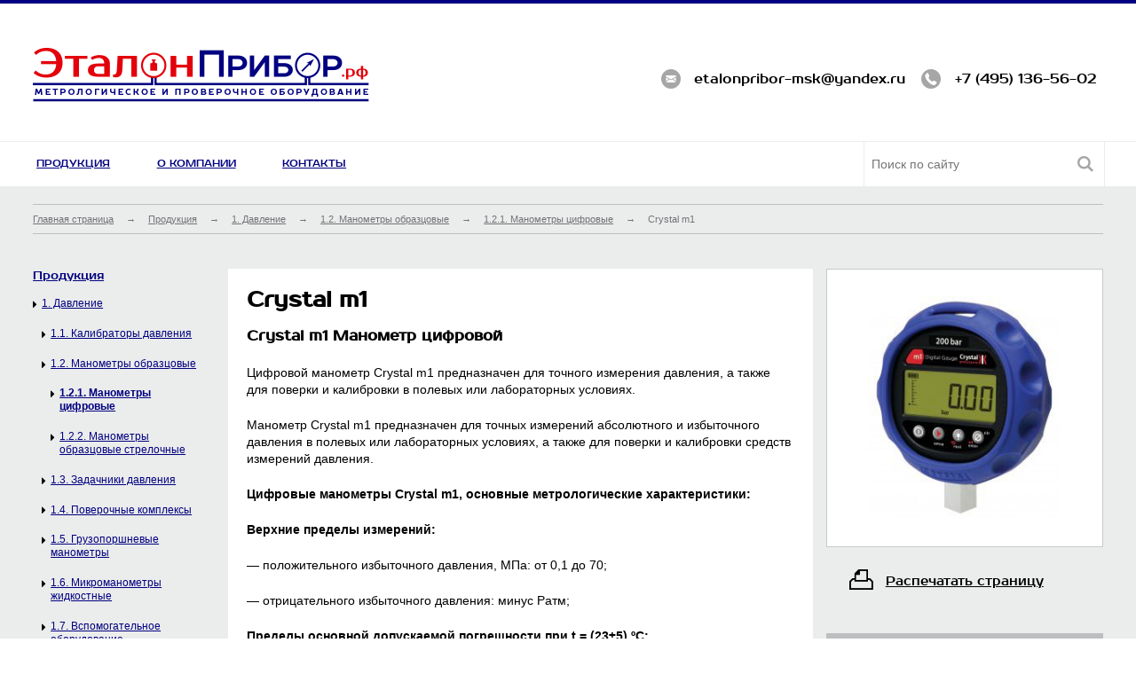

--- FILE ---
content_type: text/html; charset=UTF-8
request_url: http://xn--80aculkfdfjdm5k.xn--p1ai/catalog/crystal-m1/
body_size: 6208
content:
<!DOCTYPE html>
<html lang="en">
<head>
		<meta charset="utf-8" />

		<!-- Always force latest IE rendering engine (even in intranet) & Chrome Frame
		Remove this if you use the .htaccess -->
		<meta http-equiv="X-UA-Compatible" content="IE=edge,chrome=1" />
		<!--[if lt IE 9]>
    <script src="http://css3-mediaqueries-js.googlecode.com/svn/trunk/css3-mediaqueries.js"></script>
<![endif]-->

		
<title>
		Crystal m1 Манометр цифровой || «Эталонприбор»
			
		</title>
    <meta name="viewport" content="width=device-width, initial-scale=1.0">
    <meta name="yandex-verification" content="551129cb4f86aa9b" />		
				
		<meta name="description" content="Цифровой манометр Crystal m1 предназначен для точного измерения давления, а также для поверки и калибровки в полевых или лабораторных условиях"/>
		<meta name="author" content="ЭталонПрибор.РФ" />

		<meta name="keywords" content="Crystal m1 "/>
		
		<link rel="shortcut icon" href="http://xn--80aculkfdfjdm5k.xn--p1ai/favicon.ico" />
	
<link rel='dns-prefetch' href='//ajax.googleapis.com' />
<link rel='dns-prefetch' href='//s.w.org' />
		<script type="text/javascript">
			window._wpemojiSettings = {"baseUrl":"https:\/\/s.w.org\/images\/core\/emoji\/2.3\/72x72\/","ext":".png","svgUrl":"https:\/\/s.w.org\/images\/core\/emoji\/2.3\/svg\/","svgExt":".svg","source":{"concatemoji":"http:\/\/xn--80aculkfdfjdm5k.xn--p1ai\/wp-includes\/js\/wp-emoji-release.min.js?ver=4.8.25"}};
			!function(t,a,e){var r,i,n,o=a.createElement("canvas"),l=o.getContext&&o.getContext("2d");function c(t){var e=a.createElement("script");e.src=t,e.defer=e.type="text/javascript",a.getElementsByTagName("head")[0].appendChild(e)}for(n=Array("flag","emoji4"),e.supports={everything:!0,everythingExceptFlag:!0},i=0;i<n.length;i++)e.supports[n[i]]=function(t){var e,a=String.fromCharCode;if(!l||!l.fillText)return!1;switch(l.clearRect(0,0,o.width,o.height),l.textBaseline="top",l.font="600 32px Arial",t){case"flag":return(l.fillText(a(55356,56826,55356,56819),0,0),e=o.toDataURL(),l.clearRect(0,0,o.width,o.height),l.fillText(a(55356,56826,8203,55356,56819),0,0),e===o.toDataURL())?!1:(l.clearRect(0,0,o.width,o.height),l.fillText(a(55356,57332,56128,56423,56128,56418,56128,56421,56128,56430,56128,56423,56128,56447),0,0),e=o.toDataURL(),l.clearRect(0,0,o.width,o.height),l.fillText(a(55356,57332,8203,56128,56423,8203,56128,56418,8203,56128,56421,8203,56128,56430,8203,56128,56423,8203,56128,56447),0,0),e!==o.toDataURL());case"emoji4":return l.fillText(a(55358,56794,8205,9794,65039),0,0),e=o.toDataURL(),l.clearRect(0,0,o.width,o.height),l.fillText(a(55358,56794,8203,9794,65039),0,0),e!==o.toDataURL()}return!1}(n[i]),e.supports.everything=e.supports.everything&&e.supports[n[i]],"flag"!==n[i]&&(e.supports.everythingExceptFlag=e.supports.everythingExceptFlag&&e.supports[n[i]]);e.supports.everythingExceptFlag=e.supports.everythingExceptFlag&&!e.supports.flag,e.DOMReady=!1,e.readyCallback=function(){e.DOMReady=!0},e.supports.everything||(r=function(){e.readyCallback()},a.addEventListener?(a.addEventListener("DOMContentLoaded",r,!1),t.addEventListener("load",r,!1)):(t.attachEvent("onload",r),a.attachEvent("onreadystatechange",function(){"complete"===a.readyState&&e.readyCallback()})),(r=e.source||{}).concatemoji?c(r.concatemoji):r.wpemoji&&r.twemoji&&(c(r.twemoji),c(r.wpemoji)))}(window,document,window._wpemojiSettings);
		</script>
		<style type="text/css">
img.wp-smiley,
img.emoji {
	display: inline !important;
	border: none !important;
	box-shadow: none !important;
	height: 1em !important;
	width: 1em !important;
	margin: 0 .07em !important;
	vertical-align: -0.1em !important;
	background: none !important;
	padding: 0 !important;
}
</style>
<link rel='stylesheet' id='style-css'  href='http://xn--80aculkfdfjdm5k.xn--p1ai/css/style.css?ver=1.0' type='text/css' media='screen' />
<link rel='stylesheet' id='print-css'  href='http://xn--80aculkfdfjdm5k.xn--p1ai/css/print.css?ver=1.0' type='text/css' media='print' />
<script type='text/javascript' src='//ajax.googleapis.com/ajax/libs/jquery/1.11.0/jquery.min.js?ver=4.8.25'></script>
<script type='text/javascript'>
/* <![CDATA[ */
var myajax = {"url":"http:\/\/xn--80aculkfdfjdm5k.xn--p1ai\/wp-admin\/admin-ajax.php","nonce":"ca205eb6e0"};
/* ]]> */
</script>
<script type='text/javascript' src='http://xn--80aculkfdfjdm5k.xn--p1ai/js/jquery.addjq.js?ver=2.1'></script>
<link rel='https://api.w.org/' href='http://xn--80aculkfdfjdm5k.xn--p1ai/wp-json/' />
<link rel="canonical" href="http://xn--80aculkfdfjdm5k.xn--p1ai/catalog/crystal-m1/" />
<link rel='shortlink' href='http://xn--80aculkfdfjdm5k.xn--p1ai/?p=3271' />
<link rel="alternate" type="application/json+oembed" href="http://xn--80aculkfdfjdm5k.xn--p1ai/wp-json/oembed/1.0/embed?url=http%3A%2F%2Fxn--80aculkfdfjdm5k.xn--p1ai%2Fcatalog%2Fcrystal-m1%2F" />
<link rel="alternate" type="text/xml+oembed" href="http://xn--80aculkfdfjdm5k.xn--p1ai/wp-json/oembed/1.0/embed?url=http%3A%2F%2Fxn--80aculkfdfjdm5k.xn--p1ai%2Fcatalog%2Fcrystal-m1%2F&#038;format=xml" />
</head>

<body>
<div id="wrap">

<header class="clearfix white">
	<div id="headerSection" class="block clearfix">
		<div id="siteLogo">

			<a href="http://xn--80aculkfdfjdm5k.xn--p1ai/" title="ЭталонПрибор.РФ"><img src="http://xn--80aculkfdfjdm5k.xn--p1ai/images/logo.png" title="ЭталонПрибор.РФ" alt="ЭталонПрибор.РФ" /></a>
            <!--<div id="slogani">-->
                        <!--</div>-->
		</div>
        <div id="plant">
            <address>

                <span><span class="hiddenfield">email: </span><span class="icofont">@</span>
                etalonpribor-msk@yandex.ru                </span>
                <span><span class="hiddenfield">телефон:</span><span class="icofont">*</span>
                +7 (495) 136-56-02                </span>
            </address>
        </div>
	</div>
</header>


    <div id="navigationBlock" class="white">
        <div class="block clearfix">
            <nav style="float:left;">
                <ul id="menu-glavnoe-menyu" class="menu"><li id="menu-item-1348" class="menu-item menu-item-type-post_type menu-item-object-page menu-item-1348"><span class="topMenuArrow">v</span><a href="http://xn--80aculkfdfjdm5k.xn--p1ai/produktsiya/">Продукция</a></li>
<li id="menu-item-1398" class="menu-item menu-item-type-post_type menu-item-object-page menu-item-1398"><span class="topMenuArrow">v</span><a href="http://xn--80aculkfdfjdm5k.xn--p1ai/o-kompanii/">О компании</a></li>
<li id="menu-item-1395" class="menu-item menu-item-type-post_type menu-item-object-page menu-item-1395"><span class="topMenuArrow">v</span><a href="http://xn--80aculkfdfjdm5k.xn--p1ai/kontakty/">Контакты</a></li>
</ul>                <a id="openMenu" title="Поиск по сайту">O</a>
            </nav>
            <div id="search">
                <form role="search" method="get" id="searchform" action="http://xn--80aculkfdfjdm5k.xn--p1ai/" >
	
	<label class="screen-reader-text" for="s"></label>
	<input type="text" id="mainsearchform" placeholder="Поиск по сайту" value="" name="s" id="s" />
	<input type="submit" id="searchsubmit" value="O" />
</form>            </div>
        </div>

    </div>

<div id="container" class="grey">
	<div id="PageContent" class="block blockrebuild">
	<article id="PageArticle" class="margTop60 clearfix">
	

		<p id="breadCrumb">
		
		<span typeof="v:Breadcrumb"><a rel="v:url" property="v:title" title="Перейти на главную страницу." href="http://xn--80aculkfdfjdm5k.xn--p1ai/" class="home">Главная страница</a></span>
		<span class="razd">→</span>
		<span typeof="v:Breadcrumb"><a rel="v:url" property="v:title" title="Перейти к Продукция." href="http://xn--80aculkfdfjdm5k.xn--p1ai/produktsiya/">Продукция</a></span>
		<span class="razd">→</span>
				<span typeof="v:Breadcrumb"><a rel="v:url" property="v:title" title="Перейти к Давление" href="http://xn--80aculkfdfjdm5k.xn--p1ai/produkcija/davlenie/">1.  Давление</a></span>
			<span class="razd">→</span>	
						<span typeof="v:Breadcrumb"><a rel="v:url" property="v:title" title="Перейти к Манометры образцовые" href="http://xn--80aculkfdfjdm5k.xn--p1ai/produkcija/obraztsovye-manometry/">1.2.  Манометры образцовые</a></span>
			<span class="razd">→</span>	
						<span typeof="v:Breadcrumb"><a rel="v:url" property="v:title" title="Перейти к Манометры цифровые" href="http://xn--80aculkfdfjdm5k.xn--p1ai/produkcija/manometry-tsifrovye/">1.2.1.  Манометры цифровые</a></span>
			<span class="razd">→</span>	
			<span typeof="v:Breadcrumb"><span property="v:title">
			Crystal m1</span></span>	
				</p>

	
		
	<aside id="leftColumn" class="staticPage">
	<div id="asideNav" class="asideBlock">





        	<ul class="navParent">
		<li><a href="http://xn--80aculkfdfjdm5k.xn--p1ai/produktsiya/" title="Вся продукция">Продукция</a></li>
		<ul class="children"><li ><a href="http://xn--80aculkfdfjdm5k.xn--p1ai/produkcija/davlenie/" title="Вся продукция">1. Давление</a></li><ul class="children"><li ><a href="http://xn--80aculkfdfjdm5k.xn--p1ai/produkcija/kalibratory-davleniya/" title="Вся продукция">1.1. Калибраторы давления</a></li><li ><a href="http://xn--80aculkfdfjdm5k.xn--p1ai/produkcija/obraztsovye-manometry/" title="Вся продукция">1.2. Манометры образцовые</a></li><ul class="children"><li style="font-weight:bold" ><a href="http://xn--80aculkfdfjdm5k.xn--p1ai/produkcija/manometry-tsifrovye/" title="Вся продукция">1.2.1. Манометры цифровые</a></li><li ><a href="http://xn--80aculkfdfjdm5k.xn--p1ai/produkcija/manometry-obrazcovie-strelochnie/" title="Вся продукция">1.2.2. Манометры образцовые стрелочные</a></li></ul><li ><a href="http://xn--80aculkfdfjdm5k.xn--p1ai/produkcija/zadachniki-davleniya/" title="Вся продукция">1.3. Задачники давления</a></li><li ><a href="http://xn--80aculkfdfjdm5k.xn--p1ai/produkcija/poverochnye-kompleksy/" title="Вся продукция">1.4. Поверочные комплексы</a></li><li ><a href="http://xn--80aculkfdfjdm5k.xn--p1ai/produkcija/gruzoporshnevye-manometry/" title="Вся продукция">1.5. Грузопоршневые манометры</a></li><li ><a href="http://xn--80aculkfdfjdm5k.xn--p1ai/produkcija/mikromanometry/" title="Вся продукция">1.6. Микроманометры жидкостные</a></li><li ><a href="http://xn--80aculkfdfjdm5k.xn--p1ai/produkcija/vspomogatelnoe-oborudovanie/" title="Вся продукция">1.7. Вспомогательное оборудование</a></li></ul><li ><a href="http://xn--80aculkfdfjdm5k.xn--p1ai/produkcija/temperatura/" title="Вся продукция">2. Температура</a></li><li ><a href="http://xn--80aculkfdfjdm5k.xn--p1ai/produkcija/elektricheskij-signal/" title="Вся продукция">3. Электрический сигнал</a></li></ul>		</ul>
		
	</aside>
		
	<div id="whitePage" class="middleColoumn">
				<h1>Crystal m1</h1>
		<div class="posttxt"><h2><strong>Crystal m1 Манометр цифровой</strong></h2>
<p>Цифровой манометр Crystal m1 предназначен для точного измерения давления, а также для поверки и калибровки в полевых или лабораторных условиях.</p>
<p>Манометр Crystal m1 предназначен для точных измерений абсолютного и избыточного давления в полевых или лабораторных условиях, а также для поверки и калибровки средств измерений давления.</p>
<p><strong>Цифровые манометры Crystal m1, основные метрологические характеристики:</strong></p>
<p><strong>Верхние пределы измерений:</strong></p>
<p>&#8212; положительного избыточного давления, МПа: от 0,1 до 70;</p>
<p>&#8212; отрицательного избыточного давления: минус Ратм;</p>
<p><strong>Пределы основной допускаемой погрешности при t = (23±5) ºC:</strong></p>
<p>&#8212; приведенной (в диапазоне от 0 до 20 % верхнего предела включительно), % от ВПИ: ±0,04;</p>
<p>&#8212; относительной (в диапазоне свыше 20 % до 100 % верхнего предела), % от ИВ: ±0,2;</p>
<p>&#8212; абсолютной (при измерении отрицательного избыточного давления), кПа: ±0,25;</p>
<p><strong>Модификации и диапазоны измерений:</strong></p>
<p>&#8212; M1-2BAR Цифровой манометр M1 (-99,9&#8230;200 кПа) со штуцером CPF и переходником 1/4NPT M;</p>
<p>&#8212; M1-10BAR Цифровой манометр M1 (-99,9&#8230;1 МПа) со штуцером CPF и переходником 1/4NPT M;</p>
<p>&#8212; M1-20BAR Цифровой манометр M1 (-99,9&#8230;2 МПа) со штуцером CPF и переходником 1/4NPT M;</p>
<p>&#8212; M1-100BAR Цифровой манометр M1 (-99,9&#8230;10 МПа) со штуцером CPF и переходником 1/4NPT M;</p>
<p>&#8212; M1-200BAR Цифровой манометр M1 (-99,9&#8230;20 МПа) со штуцером CPF и переходником 1/4NPT M;</p>
<p>&#8212; M1-700BAR Цифровой манометр M1 (-99,9&#8230;70 МПа) со штуцером CPF и переходником 1/4NPT M;</p>
<p>&#8212; Возможна поставка с переходником ¼ BSPM или М20&#215;1.5</p>
<p>Манометр Crystal m1 &#8212; класс IP65 защиты от внешних воздействий, что гарантирует защиту от проникновения пыли и струй воды. Надежный и удобный кожух защищает манометр от ударов и других внешних воздействий, включая попадание капель агрессивных жидкостей типа Skydrol.</p>
<p>Цифровой манометр Crystal m1 предназначен для точного измерения давления, а также для поверки и калибровки в полевых или лабораторных условиях:</p>
<p>&#8212; Стрелочных и цифровых приборов, показывающих и регистрирующих давление</p>
<p>&#8212; Преобразователей давления различного типа</p>
<p>&#8212; Технических манометров</p>
<p>&#8212; Сигнализаторов давления</p>
<p><strong>Особенности</strong> <strong>манометра Crystal m1</strong>:</p>
<p>&#8212; CPF &#8212; уникальная система быстросъёмных соединений для затягивания вручную, в том числе и для высокого давления (до 70 МПа)</p>
<p>&#8212; Широкий компенсированный диапазон температуры</p>
<p>&#8212; Диафрагма для защиты сенсора от загрязнений и перегрузки</p>
<p>&#8212; Дисплей с подсветкой, с большими цифрами и аналоговой линейкой в %</p>
<p>&#8212; Фиксация минимального и максимального давления, а также усреднение показаний</p>
<p>&#8212; Поставка как в качестве отдельного цифрового манометра, так и в составе калибровочных систем с пневматическими и гидравлическими ручными насосами.</p>
</div>
		</div>
	
	<div id="rightColoumn">
		<div id="postThumbnail" class="whiteBlockBorder">
						<div class="thumb">
				<img alt="Crystal m1" src="http://xn--80aculkfdfjdm5k.xn--p1ai/wp-content/uploads/2020/03/Crystal_m1.jpg" title="Crystal m1" width="100%"  />			</div> 		</div>
				<div id="printThis">
			<p><a href="javascript:window.print(); void 0;">Распечатать страницу</a></p>
		</div>
		<div id="contactForm">
			<h2 id="orderOnline">Заказать онлайн</h2>
			<div role="form">
			<form id="order-form" method="post">
			<p>Название фирмы*<br>
			<span><input type="text" name="name" value="" size="40"  aria-required="true" aria-invalid="false"></span></p>
			<p class="last-name">Имя заказчика<br>
			<span><input type="text" name="last-name" value="" size="40"  aria-required="true" aria-invalid="false"></span></p>
			<p>Телефон*<br>
			<span><input type="tel" name="tel" value="" size="40" class="" aria-required="true" aria-invalid="false"></span></p>
			<p>E-mail*<br>
			<span><input type="email" name="email" value="" size="40" aria-required="true" aria-invalid="false"></span> </p>
			<p>Количество товара*<br>
			<span class=""><input type="number" name="number" value="" aria-required="true" aria-invalid="false"></span></p>
			<p>Примечание:<br>
			<span ><textarea name="comment" cols="40" rows="10" aria-invalid="false"></textarea></span></p>
			<input type="hidden" name="action" value="orderMe" />
			<input type="hidden" name="postid" value="3271"/>
			
			<p id="submitButton"><input type="submit" value="Сделать заказ" class="wpcf7-form-control wpcf7-submit"></p>
			<div id="feedback"></div>
			</form></div>
		</div>
	</div>
				
	</article>
	
</div></div>
</div>
<footer>
	<div id="topFooterBlock" class="block clearfix">
	<address id="bottomContacts">
		<span>Тел.:  +7 (495) 136-56-02</span>
		<span>E-mail: etalonpribor-msk@yandex.ru</span>
		<span>см. <a href="http://xn--80aculkfdfjdm5k.xn--p1ai/kontakty/" title="Контакты и реквизиты">Контакты и реквизиты</a></span>
		<span>«Эталонприбор» – </span>
	</address>
	<p id="pricePolicy"></p>
	<p id="fakeAttention"></p>
	</div>
	<div id="bottomFooterBlock">
	<address class="block clearfix">
		<span id="allRightsReserved">© «Эталонприбор», 2016 — 2026 . Все права защищены.</span>

	</address>
	</div>
</footer>


<script type='text/javascript' src='http://xn--80aculkfdfjdm5k.xn--p1ai/wp-includes/js/wp-embed.min.js?ver=4.8.25'></script>
<script type="text/javascript">
    (function (d, w, c) {
        (w[c] = w[c] || []).push(function() {
            try {
                w.yaCounter45154680 = new Ya.Metrika({
                    id:45154680,
                    clickmap:true,
                    trackLinks:true,
                    accurateTrackBounce:true
                });
            } catch (mail) { }
        });

        var n = d.getElementsByTagName("script")[0],
            s = d.createElement("script"),
            f = function () { n.parentNode.insertBefore(s, n); };
        s.type = "text/javascript";
        s.async = true;
        s.src = "https://mc.yandex.ru/metrika/watch.js";

        if (w.opera == "[object Opera]") {
            d.addEventListener("DOMContentLoaded", f, false);
        } else { f(); }
    })(document, window, "yandex_metrika_callbacks");
</script>
<noscript><div><img src="https://mc.yandex.ru/watch/45154680" style="position:absolute; left:-9999px;" alt="" /></div></noscript>
<!-- /Yandex.Metrika counter -->

</body>
</html>


--- FILE ---
content_type: application/javascript
request_url: http://xn--80aculkfdfjdm5k.xn--p1ai/js/jquery.addjq.js?ver=2.1
body_size: 2574
content:
$(document).ready( function(){
    var param = [];
    param.width = $(window).width();
    param.responsivePoint = 1006;

$.fn.toggleClick = function(){
    var methods = arguments, // store the passed arguments for future reference
        count = methods.length; // cache the number of methods 

    //use return this to maintain jQuery chainability
    return this.each(function(i, item){
        // for each element you bind to
        var index = 0; // create a local counter for that element
        $(item).click(function(){ // bind a click handler to that element
            return methods[index++ % count].apply(this,arguments); // that when called will apply the 'index'th method to that element
            // the index % count means that we constrain our iterator between 0 and (count-1)
        });
    });
};

var i = 0
$('.topMenuArrow').click(function(){
	
	if (!$(this).hasClass('active') && !$(this).hasClass('notActive')) { //случай первого нажатия
		$(this).addClass('active rotate');
		$('.topMenuArrow').not(this).addClass('notActive');
		$(this).nextAll('.sub-menu').slideDown(400);
		 i++;
	} 
	
	else if ($(this).hasClass('active')) { //случай второго и следующих нажатия по тому же пункту
		
		
		switch(i) {
			case 0:
			$('.active').removeClass('undorotate').addClass('rotate');
			$('.active').nextAll('.sub-menu').slideToggle(400); i++;
			break;
			case 1:
			$('.active').removeClass('rotate').addClass('undorotate');
			$('.active').nextAll('.sub-menu').slideToggle(400); i=0;
			break;
			 
		}
		
		
		return i;
	} 
	
	else if ($(this).hasClass('notActive')){ //случай нажатия на другой пункт
		$(this).addClass('active rotate').removeClass('notActive undorotate');
		$('.topMenuArrow').not(this).removeClass('active rotate').addClass('notActive undorotate');
		$('.topMenuArrow').not(this).nextAll('.sub-menu').slideUp(400);
		$(this).nextAll('.sub-menu').slideDown(400); i=1;
		
		return i;
	}
		

});


var hwSlideSpeed = 700;
var hwTimeOut = 3000;
var hwNeedLinks = true;
 
$(window).load(function(e) {
    $('#slogani p').css(
        {"position" : "absolute",
         "top":'0', "left": '0'}).hide().eq(0).show();
    var slideNum = 0;
    var slideTime;
    slideCount = $("#slogani p").size();
    var animSlide = function(arrow){
        clearTimeout(slideTime);
        $('#slogani p').eq(slideNum).fadeOut(hwSlideSpeed);
        if(arrow == "next"){
            if(slideNum == (slideCount-1)){slideNum=0;}
            else{slideNum++}
            }
        else if(arrow == "prew")
        {
            if(slideNum == 0){slideNum=slideCount-1;}
            else{slideNum-=1}
        }
        else{
            slideNum = arrow;
            }
        $('#slogani p').eq(slideNum).fadeIn(hwSlideSpeed, rotator);
        $(".control-slide.active").removeClass("active");
        $('.control-slide').eq(slideNum).addClass('active');
        }
if(hwNeedLinks){
var $linkArrow = $('<a id="prewbutton" href="#"></a><a id="nextbutton" href="#"></a>')
    .prependTo('#slider');      
    $('#nextbutton').click(function(){
        animSlide("next");
 
        })
    $('#prewbutton').click(function(){
        animSlide("prew");
        })
}
    var $adderSpan = '';
    $('#slogani p').each(function(index) {
            $adderSpan += '<span class = "control-slide">' + index + '</span>';
        });
    $('<div class ="sli-links">' + $adderSpan +'</div>').appendTo('#slider-wrap');
    $(".control-slide:first").addClass("active");
     
    $('.control-slide').click(function(){
    var goToNum = parseFloat($(this).text());
    animSlide(goToNum);
    });
    var pause = false;
    var rotator = function(){
    if(!pause){slideTime = setTimeout(function(){animSlide('next')}, hwTimeOut);}
            }
    $('#slider-wrap').hover(    
        function(){clearTimeout(slideTime); pause = true;},
        function(){pause = false; rotator();
        });
    rotator();
});

$('#order-form').submit(ajaxOrderSubmit);

	function ajaxOrderSubmit(){
		$("#submitButton").hide();
		var newOrderForm = jQuery(this).serialize();
		newOrderForm += '&nonce='+myajax.nonce;
		
					
		
			$.ajax({
			type:"POST",
			url: myajax.url,
			data:newOrderForm,			
			success:function(data){
			
			$("#feedback").html(data);
			$(':input','#order-form')
  			.not(':button, :submit, :reset, :hidden')
  			.val('')
  			.removeAttr('checked')
  			.removeAttr('selected');
			}
			});

			return false;
			}
    function checkReponsiveState() {
        param.width = $(window).width();


        if (param.width <= param.responsivePoint){
            param.responsiveState = true;

        }
        else param.responsiveState = false;

    }
    function perestroika(responsive) {
        if (responsive == true){
            $('#PageArticle').append($('#leftColumn'));
            $('#contactForm').before($('#whitePage.middleColoumn'));
            $('#whitePage.middleColoumn').after($('#additionalTxtBlock'));
            $('#postThumbnail').before($('#whitePage h1'));
        }
        else {
            $('#breadCrumb').after($('#leftColumn'));
            $('#leftColumn').after($('#whitePage.middleColoumn'));
            $('#printThis').before($('#additionalTxtBlock'));
            $('#whitePage').prepend($('#rightColoumn h1'));
        }
    }



    if($('.blockrebuild').length > 0) {
        checkReponsiveState();
        if (param.responsiveState == true){ perestroika(true); }
        $(window).on('resize', function(){
            var checkState = param.responsiveState;
            checkReponsiveState();
            if (checkState != param.responsiveState) perestroika(param.responsiveState);
        });

    }

    $('.posttxt table').wrap('<div class="table-wrapper"></div>');

$('body').on('click', '.load-more', function(){
	
	var thiselid = $(this).data('elid');
	var thisenum = $(this).data('num'); 
	var currentEl = $(this).parent();
	$(this).next('a').after('<span class="loading"> (загрузка...)</span>');
	$(this).removeClass('load-more').addClass('whaiting-for-this');
	//$(this).text('Загружаю...'); 
		var data = {
			'action': 'loadmore',
			'elid' : thiselid,
			'page' : current_page,
			'nums' : thisenum,
			'nonce' : myajax.nonce
		};
		
		$.ajax({
			data:data, 
			//type:'POST', 
			url:myajax.url, 
			success:function(data){
			
				if( data ) {
					
					$(currentEl).append(data).css({'display':'none'}).show(200);
					$('.whaiting-for-this').addClass('unload-this').removeClass('.whaiting-for-this');
					$('.loading').remove();
				
				}
			}
		});
});

$('body').on('click', '.unload-this', function(){
	$(this).nextAll('ul').hide(200);
	$(this).removeClass('unload-this').addClass('reload-this');
});
$('body').on('click', '.reload-this', function(){
	$(this).nextAll('ul').show(200);
	$(this).removeClass('reload-this').addClass('unload-this');
});

$('#openMenu').on('click', function(e){
	e.preventDefault();
	$('body').prepend('<div id="overlay" class="opacity"></div>');
	$('#overlay').prepend($('#search'));
	setTimeout(function(){
        $('#overlay').removeClass('opacity');
	}, 100);
	});

$('body').on('click', '#overlay', function(e){
	e.preventDefault();
	$('#overlay').addClass('opacity');
	setTimeout(function(){
		$('#navigationBlock .block').prepend($('#search'));
		$('#overlay').remove();
	},400)
});

$('body').on('click', '#search', function(e) {
	e.stopPropagation();
});


});


